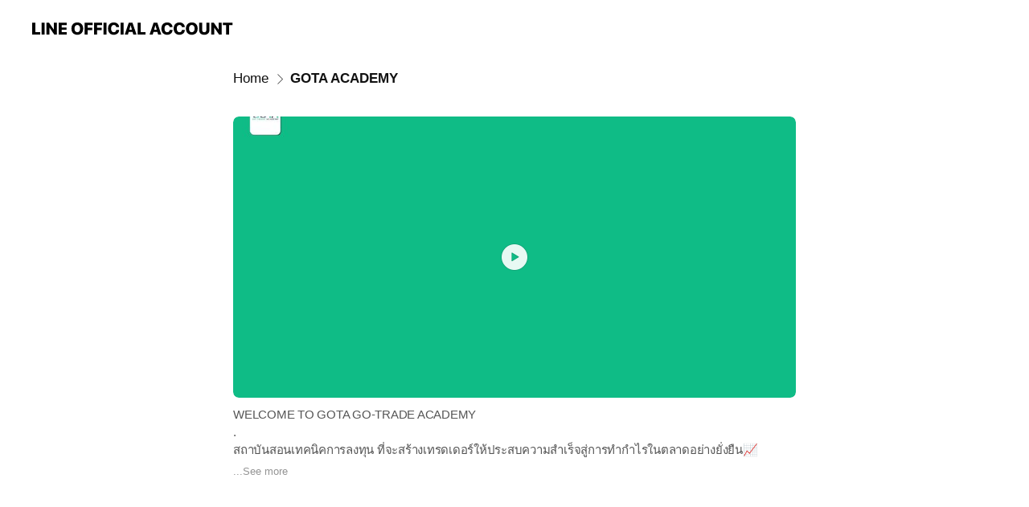

--- FILE ---
content_type: text/html; charset=utf-8
request_url: https://page.line.me/513lkxld/signboard/848473990704885
body_size: 5478
content:
<!DOCTYPE html><html lang="en"><script id="oa-script-list" type="application/json">https://page.line-scdn.net/_next/static/chunks/pages/_app-c0b699a9d6347812.js,https://page.line-scdn.net/_next/static/chunks/pages/%5BsearchId%5D/%5BpluginSlug%5D/%5BpluginId%5D-ef3794417ed16191.js</script><head><meta charSet="UTF-8"/><meta name="viewport" content="width=device-width,initial-scale=1,minimum-scale=1,maximum-scale=1,user-scalable=no,viewport-fit=cover"/><link rel="apple-touch-icon" sizes="180x180" href="https://page.line-scdn.net/favicons/apple-touch-icon.png"/><link rel="icon" type="image/png" sizes="32x32" href="https://page.line-scdn.net/favicons/favicon-32x32.png"/><link rel="icon" type="image/png" sizes="16x16" href="https://page.line-scdn.net/favicons/favicon-16x16.png&quot;"/><link rel="mask-icon" href="https://page.line-scdn.net/favicons/safari-pinned-tab.svg" color="#4ecd00"/><link rel="shortcut icon" href="https://page.line-scdn.net/favicons/favicon.ico"/><meta name="theme-color" content="#ffffff"/><meta property="og:image" content="https://page-share.line.me//%40513lkxld/global/og_image.png?ts=1769146553551"/><meta name="twitter:card" content="summary_large_image"/><link rel="stylesheet" href="https://unpkg.com/swiper@6.8.1/swiper-bundle.min.css"/><title>GOTA ACADEMY | GOTA Academy | LINE Official Account</title><meta property="og:title" content="GOTA ACADEMY | GOTA Academy | LINE Official Account"/><meta name="twitter:title" content="GOTA ACADEMY | GOTA Academy | LINE Official Account"/><link rel="canonical" href="https://page.line.me/513lkxld/signboard/848473990704885"/><meta property="line:service_name" content="Official Account"/><meta name="description" content="GOTA Academy&#x27;s LINE official account profile page. Add them as a friend for the latest news."/><link rel="preload" as="image" href="https://oa-profile-media.line-scdn.net/0hcRYKVh2IPH1kMiwQ40FDKjJtMgxXUGV5A1VzTh5VPzIsdSZDPT9zZDc2YzYWfnN7ByRyYB5SaiY7aXtKPSMpZzRWYR4vZSdULTBxZzRCPh0sAz0/w720" media="(max-width: 360px)"/><link rel="preload" as="image" href="https://oa-profile-media.line-scdn.net/0hcRYKVh2IPH1kMiwQ40FDKjJtMgxXUGV5A1VzTh5VPzIsdSZDPT9zZDc2YzYWfnN7ByRyYB5SaiY7aXtKPSMpZzRWYR4vZSdULTBxZzRCPh0sAz0/w960" media="(min-width: 360.1px)"/><meta name="next-head-count" content="19"/><link rel="preload" href="https://page.line-scdn.net/_next/static/css/5066c0effeea9cdd.css" as="style"/><link rel="stylesheet" href="https://page.line-scdn.net/_next/static/css/5066c0effeea9cdd.css" data-n-g=""/><link rel="preload" href="https://page.line-scdn.net/_next/static/css/838703645b96faea.css" as="style"/><link rel="stylesheet" href="https://page.line-scdn.net/_next/static/css/838703645b96faea.css" data-n-p=""/><noscript data-n-css=""></noscript><script defer="" nomodule="" src="https://page.line-scdn.net/_next/static/chunks/polyfills-c67a75d1b6f99dc8.js"></script><script src="https://page.line-scdn.net/_next/static/chunks/webpack-53e0f634be95aa19.js" defer=""></script><script src="https://page.line-scdn.net/_next/static/chunks/framework-5d5971fdfab04833.js" defer=""></script><script src="https://page.line-scdn.net/_next/static/chunks/main-34d3f9ccc87faeb3.js" defer=""></script><script src="https://page.line-scdn.net/_next/static/chunks/e893f787-81841bf25f7a5b4d.js" defer=""></script><script src="https://page.line-scdn.net/_next/static/chunks/518-b33b01654ebc3704.js" defer=""></script><script src="https://page.line-scdn.net/_next/static/chunks/421-6db75eee1ddcc32a.js" defer=""></script><script src="https://page.line-scdn.net/_next/static/chunks/35-fb8646fb484f619c.js" defer=""></script><script src="https://page.line-scdn.net/_next/static/chunks/137-ae3cbf072ff48020.js" defer=""></script><script src="https://page.line-scdn.net/_next/static/chunks/124-86d261272c7b9cdd.js" defer=""></script><script src="https://page.line-scdn.net/_next/static/chunks/693-01dc988928332a88.js" defer=""></script><script src="https://page.line-scdn.net/_next/static/chunks/716-15a06450f7be7982.js" defer=""></script><script src="https://page.line-scdn.net/_next/static/bbauL09QAT8MhModpG-Ma/_buildManifest.js" defer=""></script><script src="https://page.line-scdn.net/_next/static/bbauL09QAT8MhModpG-Ma/_ssgManifest.js" defer=""></script></head><body class=""><div id="__next"><div class="wrap" style="--profile-button-color:#129789"><header id="header" class="header header_web"><div class="header_wrap"><span class="header_logo"><svg xmlns="http://www.w3.org/2000/svg" fill="none" viewBox="0 0 250 17" class="header_logo_image" role="img" aria-label="LINE OFFICIAL ACCOUNT" title="LINE OFFICIAL ACCOUNT"><path fill="#000" d="M.118 16V1.204H3.88v11.771h6.121V16zm11.607 0V1.204h3.763V16zm6.009 0V1.204h3.189l5.916 8.541h.072V1.204h3.753V16h-3.158l-5.947-8.634h-.072V16zm15.176 0V1.204h10.14v3.025h-6.377V7.15h5.998v2.83h-5.998v2.994h6.378V16zm23.235.267c-4.491 0-7.3-2.943-7.3-7.66v-.02c0-4.707 2.83-7.65 7.3-7.65 4.502 0 7.311 2.943 7.311 7.65v.02c0 4.717-2.8 7.66-7.311 7.66m0-3.118c2.153 0 3.486-1.763 3.486-4.542v-.02c0-2.8-1.363-4.533-3.486-4.533-2.102 0-3.466 1.723-3.466 4.532v.02c0 2.81 1.354 4.543 3.466 4.543M65.291 16V1.204h10.07v3.025h-6.306v3.373h5.732v2.881h-5.732V16zm11.731 0V1.204h10.07v3.025h-6.307v3.373h5.732v2.881h-5.732V16zm11.73 0V1.204h3.764V16zm12.797.267c-4.44 0-7.198-2.84-7.198-7.67v-.01c0-4.83 2.779-7.65 7.198-7.65 3.866 0 6.542 2.481 6.676 5.793v.103h-3.62l-.021-.154c-.235-1.538-1.312-2.625-3.035-2.625-2.06 0-3.363 1.692-3.363 4.522v.01c0 2.861 1.313 4.563 3.374 4.563 1.63 0 2.789-1.015 3.045-2.666l.02-.112h3.62l-.01.112c-.133 3.312-2.84 5.784-6.686 5.784m8.47-.267V1.204h3.763V16zm5.189 0 4.983-14.796h4.604L129.778 16h-3.947l-.923-3.25h-4.83l-.923 3.25zm7.249-11.577-1.6 5.62h3.271l-1.599-5.62zM131.204 16V1.204h3.763v11.771h6.121V16zm14.868 0 4.983-14.796h4.604L160.643 16h-3.948l-.923-3.25h-4.83L150.02 16zm7.249-11.577-1.599 5.62h3.271l-1.6-5.62zm14.653 11.844c-4.44 0-7.198-2.84-7.198-7.67v-.01c0-4.83 2.779-7.65 7.198-7.65 3.866 0 6.542 2.481 6.675 5.793v.103h-3.619l-.021-.154c-.236-1.538-1.312-2.625-3.035-2.625-2.061 0-3.363 1.692-3.363 4.522v.01c0 2.861 1.312 4.563 3.373 4.563 1.631 0 2.789-1.015 3.046-2.666l.02-.112h3.62l-.01.112c-.134 3.312-2.841 5.784-6.686 5.784m15.258 0c-4.44 0-7.198-2.84-7.198-7.67v-.01c0-4.83 2.778-7.65 7.198-7.65 3.866 0 6.542 2.481 6.675 5.793v.103h-3.619l-.021-.154c-.236-1.538-1.312-2.625-3.035-2.625-2.061 0-3.363 1.692-3.363 4.522v.01c0 2.861 1.312 4.563 3.373 4.563 1.631 0 2.789-1.015 3.046-2.666l.02-.112h3.62l-.011.112c-.133 3.312-2.84 5.784-6.685 5.784m15.36 0c-4.491 0-7.3-2.943-7.3-7.66v-.02c0-4.707 2.83-7.65 7.3-7.65 4.502 0 7.311 2.943 7.311 7.65v.02c0 4.717-2.799 7.66-7.311 7.66m0-3.118c2.154 0 3.487-1.763 3.487-4.542v-.02c0-2.8-1.364-4.533-3.487-4.533-2.102 0-3.466 1.723-3.466 4.532v.02c0 2.81 1.354 4.543 3.466 4.543m15.514 3.118c-3.855 0-6.367-2.184-6.367-5.517V1.204h3.763v9.187c0 1.723.923 2.758 2.615 2.758 1.681 0 2.604-1.035 2.604-2.758V1.204h3.763v9.546c0 3.322-2.491 5.517-6.378 5.517M222.73 16V1.204h3.189l5.916 8.541h.072V1.204h3.753V16h-3.158l-5.947-8.634h-.072V16zm18.611 0V4.229h-4.081V1.204h11.915v3.025h-4.081V16z"></path></svg></span></div></header><div class="container"><div class="content"><nav aria-label="Breadcrumb" class="breadcrumb"><ol class="breadcrumb_list"><li class="breadcrumb_item"><a data-testid="link-with-next" class="breadcrumb_link" href="/513lkxld">Home</a></li><li class="breadcrumb_item"><a data-testid="link-with-next" class="breadcrumb_link" aria-current="page" href="/513lkxld/signboard/848473990704885">GOTA ACADEMY</a></li></ol></nav><section class="section section_text" id="plugin-signboard-848473990704885" data-js-plugin="signboard"><div class="text_plugin_detail"><div class="text_plugin_image"><picture class="picture"><img class="image" alt=""/></picture><a data-testid="link-with-next" class="link_media" href="/513lkxld/signboard/848473990704885/video"><i class="icon_video"><span class="blind">video</span></i></a></div><div class="text_plugin_desc"><div class="text_area"><p class="text">WELCOME TO GOTA GO-TRADE ACADEMY<br/>.<br/>สถาบันสอนเทคนิคการลงทุน ที่จะสร้างเทรดเดอร์ให้ประสบความสำเร็จสู่การทำกำไรในตลาดอย่างยั่งยืน📈<br/>.<br/>ก้าวข้ามความกลัว แล้วมาเริ่มก้าวแรกสู่การเป็นเทรดเดอร์มืออาชีพกับเรา GOTA ACADEMY📚<br/>.<br/>.<br/>ดูรายละเอียดคอร์สเรียนGOTAได้แล้ว👇🏻<br/>www.gota.academy/course</p></div></div></div></section></div></div><div id="footer" class="footer"><div class="account_info"><span class="text">@gota</span></div><div class="provider_info"><span class="text">© LY Corporation</span><div class="link_group"><a data-testid="link-with-next" class="link" href="/513lkxld/report">Report</a><a target="_self" rel="noopener" href="https://liff.line.me/1654867680-wGKa63aV/?utm_source=LINE&amp;utm_medium=referral&amp;utm_campaign=oa_profile_footer" class="link">Other official accounts</a></div></div></div></div></div><script src="https://static.line-scdn.net/liff/edge/versions/2.27.1/sdk.js"></script><script src="https://static.line-scdn.net/uts/edge/stable/uts.js"></script><script id="__NEXT_DATA__" type="application/json">{"props":{"pageProps":{"initialDataString":"{\"lang\":\"en\",\"origin\":\"web\",\"opener\":{},\"device\":\"Desktop\",\"lineAppVersion\":\"\",\"requestedSearchId\":\"513lkxld\",\"openQrModal\":false,\"isBusinessAccountLineMeDomain\":false,\"account\":{\"accountInfo\":{\"id\":\"464401980311714\",\"provider\":{\"isCertificated\":false,\"name\":\"GO ONLINE\"},\"countryCode\":\"TH\",\"managingCountryCode\":\"TH\",\"basicSearchId\":\"@513lkxld\",\"premiumSearchId\":\"@gota\",\"subPageId\":\"464401980311715\",\"profileConfig\":{\"activateSearchId\":true,\"activateFollowerCount\":true},\"shareInfoImage\":\"https://page-share.line.me//%40513lkxld/global/og_image.png?ts=1769146553551\",\"friendCount\":4965},\"profile\":{\"type\":\"basic\",\"name\":\"GOTA Academy\",\"badgeType\":\"certified\",\"profileImg\":{\"original\":\"https://profile.line-scdn.net/0h-BN6-3AHcm1zT2xt5ZMNOk8KfAAEYXQlCyA6CQNGLFpaeDxrSHo1XAIdLVlYfWJoTHo8DVNPflsJ\",\"thumbs\":{\"xSmall\":\"https://profile.line-scdn.net/0h-BN6-3AHcm1zT2xt5ZMNOk8KfAAEYXQlCyA6CQNGLFpaeDxrSHo1XAIdLVlYfWJoTHo8DVNPflsJ/preview\",\"small\":\"https://profile.line-scdn.net/0h-BN6-3AHcm1zT2xt5ZMNOk8KfAAEYXQlCyA6CQNGLFpaeDxrSHo1XAIdLVlYfWJoTHo8DVNPflsJ/preview\",\"mid\":\"https://profile.line-scdn.net/0h-BN6-3AHcm1zT2xt5ZMNOk8KfAAEYXQlCyA6CQNGLFpaeDxrSHo1XAIdLVlYfWJoTHo8DVNPflsJ/preview\",\"large\":\"https://profile.line-scdn.net/0h-BN6-3AHcm1zT2xt5ZMNOk8KfAAEYXQlCyA6CQNGLFpaeDxrSHo1XAIdLVlYfWJoTHo8DVNPflsJ/preview\",\"xLarge\":\"https://profile.line-scdn.net/0h-BN6-3AHcm1zT2xt5ZMNOk8KfAAEYXQlCyA6CQNGLFpaeDxrSHo1XAIdLVlYfWJoTHo8DVNPflsJ/preview\",\"xxLarge\":\"https://profile.line-scdn.net/0h-BN6-3AHcm1zT2xt5ZMNOk8KfAAEYXQlCyA6CQNGLFpaeDxrSHo1XAIdLVlYfWJoTHo8DVNPflsJ/preview\"}},\"bgImg\":{\"original\":\"https://oa-profile-media.line-scdn.net/0hcRYKVh2IPH1kMiwQ40FDKjJtMgxXUGV5A1VzTh5VPzIsdSZDPT9zZDc2YzYWfnN7ByRyYB5SaiY7aXtKPSMpZzRWYR4vZSdULTBxZzRCPh0sAz0\",\"thumbs\":{\"xSmall\":\"https://oa-profile-media.line-scdn.net/0hcRYKVh2IPH1kMiwQ40FDKjJtMgxXUGV5A1VzTh5VPzIsdSZDPT9zZDc2YzYWfnN7ByRyYB5SaiY7aXtKPSMpZzRWYR4vZSdULTBxZzRCPh0sAz0/w120\",\"small\":\"https://oa-profile-media.line-scdn.net/0hcRYKVh2IPH1kMiwQ40FDKjJtMgxXUGV5A1VzTh5VPzIsdSZDPT9zZDc2YzYWfnN7ByRyYB5SaiY7aXtKPSMpZzRWYR4vZSdULTBxZzRCPh0sAz0/w240\",\"mid\":\"https://oa-profile-media.line-scdn.net/0hcRYKVh2IPH1kMiwQ40FDKjJtMgxXUGV5A1VzTh5VPzIsdSZDPT9zZDc2YzYWfnN7ByRyYB5SaiY7aXtKPSMpZzRWYR4vZSdULTBxZzRCPh0sAz0/w480\",\"large\":\"https://oa-profile-media.line-scdn.net/0hcRYKVh2IPH1kMiwQ40FDKjJtMgxXUGV5A1VzTh5VPzIsdSZDPT9zZDc2YzYWfnN7ByRyYB5SaiY7aXtKPSMpZzRWYR4vZSdULTBxZzRCPh0sAz0/w720\",\"xLarge\":\"https://oa-profile-media.line-scdn.net/0hcRYKVh2IPH1kMiwQ40FDKjJtMgxXUGV5A1VzTh5VPzIsdSZDPT9zZDc2YzYWfnN7ByRyYB5SaiY7aXtKPSMpZzRWYR4vZSdULTBxZzRCPh0sAz0/w960\",\"xxLarge\":\"https://oa-profile-media.line-scdn.net/0hcRYKVh2IPH1kMiwQ40FDKjJtMgxXUGV5A1VzTh5VPzIsdSZDPT9zZDc2YzYWfnN7ByRyYB5SaiY7aXtKPSMpZzRWYR4vZSdULTBxZzRCPh0sAz0/w2400\"}},\"btnList\":[{\"type\":\"chat\",\"color\":\"#3c3e43\",\"chatReplyTimeDisplay\":false},{\"type\":\"home\",\"color\":\"#3c3e43\"}],\"buttonColor\":\"#129789\",\"info\":{\"statusMsg\":\"GO-TRADE ACADEMY\",\"basicInfo\":null},\"oaCallable\":false,\"floatingBarMessageList\":[],\"actionButtonServiceUrls\":[{\"buttonType\":\"HOME\",\"url\":\"https://line.me/R/home/public/main?id=513lkxld\"}],\"displayInformation\":{\"workingTime\":null,\"budget\":null,\"callType\":null,\"oaCallable\":false,\"oaCallAnyway\":false,\"tel\":null,\"website\":null,\"address\":null,\"newAddress\":null,\"oldAddressDeprecated\":false}},\"pluginList\":[{\"type\":\"signboard\",\"id\":\"848473990704885\",\"title\":\"GOTA ACADEMY\",\"content\":{\"item\":{\"type\":\"video\",\"title\":\"GOTA ACADEMY\",\"body\":\"WELCOME TO GOTA GO-TRADE ACADEMY\u003cbr\u003e.\u003cbr\u003eสถาบันสอนเทคนิคการลงทุน ที่จะสร้างเทรดเดอร์ให้ประสบความสำเร็จสู่การทำกำไรในตลาดอย่างยั่งยืน📈\u003cbr\u003e.\u003cbr\u003eก้าวข้ามความกลัว แล้วมาเริ่มก้าวแรกสู่การเป็นเทรดเดอร์มืออาชีพกับเรา GOTA ACADEMY📚\u003cbr\u003e.\u003cbr\u003e.\u003cbr\u003eดูรายละเอียดคอร์สเรียนGOTAได้แล้ว👇🏻\u003cbr\u003ewww.gota.academy/course\",\"video\":{\"url\":\"https://oa-profile-media.line-scdn.net/0h8UcbKnj3Z3peG3Ms3zoYLQ5EaQtteT5-OXxhd3lkfRlxV2l_BBZqTCdGfzEsVyh8PQ0pZyR7MRg7QCBNBwkodydSOR8aSGdEYShtYA5rZRoWKml-JA/abr.m3u8\",\"thumbs\":{\"xSmall\":\"https://oa-profile-media.line-scdn.net/0h8UcbKnj3Z3peG3Ms3zoYLQ5EaQtteT5-OXxhd3lkfRlxV2l_BBZqTCdGfzEsVyh8PQ0pZyR7MRg7QCBNBwkodydSOR8aSGdEYShtYA5rZRoWKml-JA/w120\",\"small\":\"https://oa-profile-media.line-scdn.net/0h8UcbKnj3Z3peG3Ms3zoYLQ5EaQtteT5-OXxhd3lkfRlxV2l_BBZqTCdGfzEsVyh8PQ0pZyR7MRg7QCBNBwkodydSOR8aSGdEYShtYA5rZRoWKml-JA/w240\",\"mid\":\"https://oa-profile-media.line-scdn.net/0h8UcbKnj3Z3peG3Ms3zoYLQ5EaQtteT5-OXxhd3lkfRlxV2l_BBZqTCdGfzEsVyh8PQ0pZyR7MRg7QCBNBwkodydSOR8aSGdEYShtYA5rZRoWKml-JA/w480\",\"large\":\"https://oa-profile-media.line-scdn.net/0h8UcbKnj3Z3peG3Ms3zoYLQ5EaQtteT5-OXxhd3lkfRlxV2l_BBZqTCdGfzEsVyh8PQ0pZyR7MRg7QCBNBwkodydSOR8aSGdEYShtYA5rZRoWKml-JA/w720\",\"xLarge\":\"https://oa-profile-media.line-scdn.net/0h8UcbKnj3Z3peG3Ms3zoYLQ5EaQtteT5-OXxhd3lkfRlxV2l_BBZqTCdGfzEsVyh8PQ0pZyR7MRg7QCBNBwkodydSOR8aSGdEYShtYA5rZRoWKml-JA/w960\",\"xxLarge\":\"https://oa-profile-media.line-scdn.net/0h8UcbKnj3Z3peG3Ms3zoYLQ5EaQtteT5-OXxhd3lkfRlxV2l_BBZqTCdGfzEsVyh8PQ0pZyR7MRg7QCBNBwkodydSOR8aSGdEYShtYA5rZRoWKml-JA/w2400\"}}}}},{\"type\":\"signboard\",\"id\":\"848479141392140\",\"title\":\"GOTA ACADEMY\",\"content\":{\"item\":{\"type\":\"photo\",\"title\":\"GOTA ACADEMY\",\"body\":\"เทรดเดอร์แต่ละคน จะมีศิลปะไม่เหมือนกัน ซึ่งจะนำไปสู่กำไรที่แตกต่างกัน ศิลปะในที่นี้คือ “ประสบการณ์”\u003cbr\u003e\u003cbr\u003e.\u003cbr\u003eผมเปรียบประสบการณ์เทรด เป็นเรื่องของศิลปะ เพราะศิลปะของแต่ละคน เป็นเหมือนเรื่องจินตนาการที่ไม่มีอะไรตายตัว และยังคงมีความต่าง\u003cbr\u003e.\u003cbr\u003e💬ต้องพูดเกริ่นเลยว่า ประสบการณ์ เป็นสิ่งที่หาไม่ได้จากห้องเรียน ต่อให้คุณมีความรู้เรื่องเทรดดีแค่ไหน หากขาดประสบการณ์แล้ว ก็ยากที่จะทำกำไรได้อย่างตลอดรอดฝั่ง ต้องลองเอง แก้เอง ล้มเอง ความผิดพลาดจะช่วยสอนให้คุณได้มีการเรียนรู้ สามารถแก้ไขปัญหาเฉพาะหน้าได้ และพัฒนาให้ดีขึ้นในครั้งต่อๆไป ผมเชื่อว่าโอกาสที่คุณทำกำไรได้ และประสบความสำเร็จคงไม่ใช่เรื่องไกลตัว 💸\u003cbr\u003e- โค้ชภพ GOLDMIND TRADER -\u003cbr\u003e.\u003cbr\u003e📍สามารถติดตามการไลฟ์กับโค้ชภพ ประจำสัปดาห์ได้ทุกวันพฤหัส-ศุกร์\",\"img\":{\"original\":\"https://oa-profile-media.line-scdn.net/0huGF63s9YKmh7Tz4--SVVPysQJBlILXNsHCggcQU4dTAKOjFsDHxlcisSLA00FCZfIWgjcSwkdTk_AzFrIigscTgkMSQwNipuMSE7XigdMiMKJWVBNw\",\"thumbs\":{\"xSmall\":\"https://oa-profile-media.line-scdn.net/0huGF63s9YKmh7Tz4--SVVPysQJBlILXNsHCggcQU4dTAKOjFsDHxlcisSLA00FCZfIWgjcSwkdTk_AzFrIigscTgkMSQwNipuMSE7XigdMiMKJWVBNw/w120\",\"small\":\"https://oa-profile-media.line-scdn.net/0huGF63s9YKmh7Tz4--SVVPysQJBlILXNsHCggcQU4dTAKOjFsDHxlcisSLA00FCZfIWgjcSwkdTk_AzFrIigscTgkMSQwNipuMSE7XigdMiMKJWVBNw/w240\",\"mid\":\"https://oa-profile-media.line-scdn.net/0huGF63s9YKmh7Tz4--SVVPysQJBlILXNsHCggcQU4dTAKOjFsDHxlcisSLA00FCZfIWgjcSwkdTk_AzFrIigscTgkMSQwNipuMSE7XigdMiMKJWVBNw/w480\",\"large\":\"https://oa-profile-media.line-scdn.net/0huGF63s9YKmh7Tz4--SVVPysQJBlILXNsHCggcQU4dTAKOjFsDHxlcisSLA00FCZfIWgjcSwkdTk_AzFrIigscTgkMSQwNipuMSE7XigdMiMKJWVBNw/w720\",\"xLarge\":\"https://oa-profile-media.line-scdn.net/0huGF63s9YKmh7Tz4--SVVPysQJBlILXNsHCggcQU4dTAKOjFsDHxlcisSLA00FCZfIWgjcSwkdTk_AzFrIigscTgkMSQwNipuMSE7XigdMiMKJWVBNw/w960\",\"xxLarge\":\"https://oa-profile-media.line-scdn.net/0huGF63s9YKmh7Tz4--SVVPysQJBlILXNsHCggcQU4dTAKOjFsDHxlcisSLA00FCZfIWgjcSwkdTk_AzFrIigscTgkMSQwNipuMSE7XigdMiMKJWVBNw/w2400\"}}}}},{\"type\":\"socialMedia\",\"id\":\"848477371395835\",\"content\":{\"itemList\":[{\"type\":\"socialMedia\",\"id\":\"848478805814884\",\"linkUrl\":\"https://www.facebook.com/GOTAacademy/\",\"socialMediaType\":\"facebook\"},{\"type\":\"socialMedia\",\"id\":\"848478805814885\",\"linkUrl\":\"https://instagram.com/gota_academy?r=nametag\",\"socialMediaType\":\"instagram\"},{\"type\":\"socialMedia\",\"id\":\"848478805814886\",\"linkUrl\":\"https://www.youtube.com/channel/UCl8x55aEu9f8JeBdWtH-9oQ\",\"socialMediaType\":\"youtube\"}]}},{\"type\":\"recommendation\",\"id\":\"RecommendationPlugin\",\"content\":{\"i2i\":{\"itemList\":[],\"recommendationCreatedDate\":\"\"}}}]},\"userRelation\":{\"friendshipType\":\"unknown\",\"favorite\":\"unknown\"}}","lang":"en","bodyAttributes":"","i18n":null}},"page":"/[searchId]/[pluginSlug]/[pluginId]","query":{"searchId":"513lkxld","pluginSlug":"signboard","pluginId":"848473990704885"},"buildId":"bbauL09QAT8MhModpG-Ma","assetPrefix":"https://page.line-scdn.net","isFallback":false,"appGip":true,"scriptLoader":[]}</script></body></html>